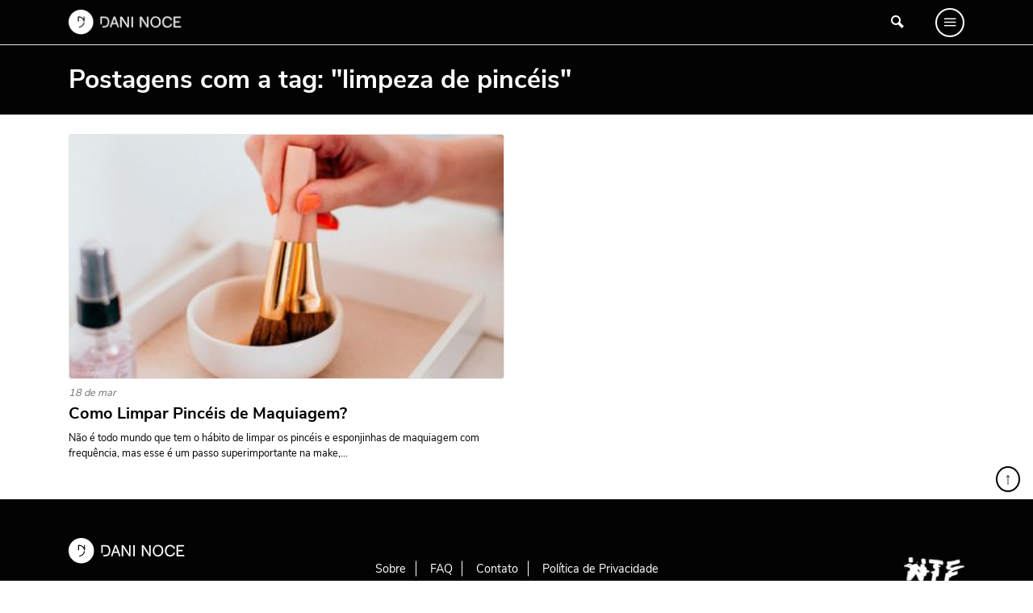

--- FILE ---
content_type: text/html; charset=UTF-8
request_url: https://www.daninoce.com.br/tag/limpeza-de-pinceis/
body_size: 6866
content:
<!DOCTYPE html>
<html lang="pt-BR">
<head>
    <meta charset="UTF-8">
    <meta name="viewport" content="width=device-width, initial-scale=1, shrink-to-fit=no">
    <link rel="profile" href="https://gmpg.org/xfn/11">
	
	<script data-cfasync="false" type="text/javascript">
    (function () {
        var w = window.top, d = w.document, s = d.createElement("script"), b = d.head || d.getElementsByTagName("head")[0];
        s.src = "https://v3.denakop.com/denakop.js";
        s.type = "text/javascript";
        s.async = true;
        s.setAttribute("data-cfasync", "false");
        b.appendChild(s);

        w.denakoptag = w.denakoptag || { cmd: [] };
        w.denakoptag.cmd.push(function () {
            w.denakoptag.setAccountId(10106);
        });
    })();
</script>

	
	<!-- This site is optimized with the Yoast SEO plugin v14.3 - https://yoast.com/wordpress/plugins/seo/ -->
	<title>limpeza de pincéis Archives - Danielle Noce</title>
	<meta name="robots" content="index, follow" />
	<meta name="googlebot" content="index, follow, max-snippet:-1, max-image-preview:large, max-video-preview:-1" />
	<meta name="bingbot" content="index, follow, max-snippet:-1, max-image-preview:large, max-video-preview:-1" />
	<link rel="canonical" href="https://www.daninoce.com.br/tag/limpeza-de-pinceis/" />
	<meta property="og:locale" content="pt_BR" />
	<meta property="og:type" content="article" />
	<meta property="og:title" content="limpeza de pincéis Archives - Danielle Noce" />
	<meta property="og:url" content="https://www.daninoce.com.br/tag/limpeza-de-pinceis/" />
	<meta property="og:site_name" content="Danielle Noce" />
	<meta name="twitter:card" content="summary" />
	<script type="application/ld+json" class="yoast-schema-graph">{"@context":"https://schema.org","@graph":[{"@type":"WebSite","@id":"https://www.daninoce.com.br/#website","url":"https://www.daninoce.com.br/","name":"Danielle Noce","description":"Viagens, receitas e gastronomia","potentialAction":[{"@type":"SearchAction","target":"https://www.daninoce.com.br/?s={search_term_string}","query-input":"required name=search_term_string"}],"inLanguage":"pt-BR"},{"@type":"CollectionPage","@id":"https://www.daninoce.com.br/tag/limpeza-de-pinceis/#webpage","url":"https://www.daninoce.com.br/tag/limpeza-de-pinceis/","name":"limpeza de pinc\u00e9is Archives - Danielle Noce","isPartOf":{"@id":"https://www.daninoce.com.br/#website"},"inLanguage":"pt-BR"}]}</script>
	<!-- / Yoast SEO plugin. -->


<link rel='dns-prefetch' href='//s.w.org' />
<link rel="alternate" type="application/rss+xml" title="Feed para Danielle Noce &raquo;" href="https://www.daninoce.com.br/feed/" />
<link rel="alternate" type="application/rss+xml" title="Feed de comentários para Danielle Noce &raquo;" href="https://www.daninoce.com.br/comments/feed/" />
<link rel="alternate" type="application/rss+xml" title="Feed de tag para Danielle Noce &raquo; limpeza de pincéis" href="https://www.daninoce.com.br/tag/limpeza-de-pinceis/feed/" />
		<script>
			window._wpemojiSettings = {"baseUrl":"https:\/\/s.w.org\/images\/core\/emoji\/12.0.0-1\/72x72\/","ext":".png","svgUrl":"https:\/\/s.w.org\/images\/core\/emoji\/12.0.0-1\/svg\/","svgExt":".svg","source":{"concatemoji":"https:\/\/www.daninoce.com.br\/wp-includes\/js\/wp-emoji-release.min.js?ver=5.4.2"}};
			/*! This file is auto-generated */
			!function(e,a,t){var r,n,o,i,p=a.createElement("canvas"),s=p.getContext&&p.getContext("2d");function c(e,t){var a=String.fromCharCode;s.clearRect(0,0,p.width,p.height),s.fillText(a.apply(this,e),0,0);var r=p.toDataURL();return s.clearRect(0,0,p.width,p.height),s.fillText(a.apply(this,t),0,0),r===p.toDataURL()}function l(e){if(!s||!s.fillText)return!1;switch(s.textBaseline="top",s.font="600 32px Arial",e){case"flag":return!c([127987,65039,8205,9895,65039],[127987,65039,8203,9895,65039])&&(!c([55356,56826,55356,56819],[55356,56826,8203,55356,56819])&&!c([55356,57332,56128,56423,56128,56418,56128,56421,56128,56430,56128,56423,56128,56447],[55356,57332,8203,56128,56423,8203,56128,56418,8203,56128,56421,8203,56128,56430,8203,56128,56423,8203,56128,56447]));case"emoji":return!c([55357,56424,55356,57342,8205,55358,56605,8205,55357,56424,55356,57340],[55357,56424,55356,57342,8203,55358,56605,8203,55357,56424,55356,57340])}return!1}function d(e){var t=a.createElement("script");t.src=e,t.defer=t.type="text/javascript",a.getElementsByTagName("head")[0].appendChild(t)}for(i=Array("flag","emoji"),t.supports={everything:!0,everythingExceptFlag:!0},o=0;o<i.length;o++)t.supports[i[o]]=l(i[o]),t.supports.everything=t.supports.everything&&t.supports[i[o]],"flag"!==i[o]&&(t.supports.everythingExceptFlag=t.supports.everythingExceptFlag&&t.supports[i[o]]);t.supports.everythingExceptFlag=t.supports.everythingExceptFlag&&!t.supports.flag,t.DOMReady=!1,t.readyCallback=function(){t.DOMReady=!0},t.supports.everything||(n=function(){t.readyCallback()},a.addEventListener?(a.addEventListener("DOMContentLoaded",n,!1),e.addEventListener("load",n,!1)):(e.attachEvent("onload",n),a.attachEvent("onreadystatechange",function(){"complete"===a.readyState&&t.readyCallback()})),(r=t.source||{}).concatemoji?d(r.concatemoji):r.wpemoji&&r.twemoji&&(d(r.twemoji),d(r.wpemoji)))}(window,document,window._wpemojiSettings);
		</script>
		<style>
img.wp-smiley,
img.emoji {
	display: inline !important;
	border: none !important;
	box-shadow: none !important;
	height: 1em !important;
	width: 1em !important;
	margin: 0 .07em !important;
	vertical-align: -0.1em !important;
	background: none !important;
	padding: 0 !important;
}
</style>
	<link rel='stylesheet' id='wp-block-library-css'  href='https://www.daninoce.com.br/wp-includes/css/dist/block-library/style.min.css?ver=5.4.2' media='all' />
<link rel='stylesheet' id='quads-style-css-css'  href='https://www.daninoce.com.br/wp-content/plugins/quick-adsense-reloaded/includes/gutenberg/dist/blocks.style.build.css?ver=2.0.8.3' media='all' />
<link rel='stylesheet' id='ss-bundle-css-css'  href='https://www.daninoce.com.br/wp-content/themes/ss/dist/bundle.css?ver=2.0.1.21560' media='all' />
<style id='quads-styles-inline-css'>
.quads-ad-label { font-size: 12px; text-align: center; color: #333;}
</style>
<script>
var wpp_params = {"sampling_active":"0","sampling_rate":"100","ajax_url":"https:\/\/www.daninoce.com.br\/wp-json\/wordpress-popular-posts\/v1\/popular-posts","ID":"","token":"4992afca22","debug":""};
</script>
<script src='https://www.daninoce.com.br/wp-content/plugins/wordpress-popular-posts/assets/js/wpp-5.0.0.min.js?ver=5.1.0'></script>
<script src='https://www.daninoce.com.br/wp-includes/js/jquery/jquery.js?ver=1.12.4-wp'></script>
<script src='https://www.daninoce.com.br/wp-content/plugins/wp-quads-pro/assets/js/ads.js?ver=2.0.8.3'></script>
<link rel='https://api.w.org/' href='https://www.daninoce.com.br/wp-json/' />
<link rel="EditURI" type="application/rsd+xml" title="RSD" href="https://www.daninoce.com.br/xmlrpc.php?rsd" />
<link rel="wlwmanifest" type="application/wlwmanifest+xml" href="https://www.daninoce.com.br/wp-includes/wlwmanifest.xml" /> 
<meta name="generator" content="WordPress 5.4.2" />
<script type='text/javascript'>document.cookie = 'quads_browser_width='+screen.width;</script><link rel="icon" href="https://www.daninoce.com.br/wp-content/uploads/2020/06/cropped-favicon-daninoce-32x32.png" sizes="32x32" />
<link rel="icon" href="https://www.daninoce.com.br/wp-content/uploads/2020/06/cropped-favicon-daninoce-192x192.png" sizes="192x192" />
<link rel="apple-touch-icon" href="https://www.daninoce.com.br/wp-content/uploads/2020/06/cropped-favicon-daninoce-180x180.png" />
<meta name="msapplication-TileImage" content="https://www.daninoce.com.br/wp-content/uploads/2020/06/cropped-favicon-daninoce-270x270.png" />
</head>
<body class="archive tag tag-limpeza-de-pinceis tag-16123 archive-post">
        <div id="fb-root"></div>
        <script async defer crossorigin="anonymous" src="https://connect.facebook.net/pt_BR/sdk.js#xfbml=1&version=v7.0"></script>
	<div id="page">
	    <header id="header">
				<div class="row-1 theme-dark">
    <div class="container">
        <div class="columns-wrapper">
            <div class="column column-logo">
                <a href="https://www.daninoce.com.br" class="logo-wrapper" rel="home">
					                        <img src="https://www.daninoce.com.br/wp-content/themes/ss/dist/image/logo-white.png?v=2.0.1.21560"
                             class="logo-carrier"
                             alt="Danielle Noce">
					                </a>
            </div>
            <div id="primary-menu-wrapper" class="column column-menu theme-dark">
                <div class="row align-items-center justify-content-between">
                    <div class="col-auto">
                        <img src="https://www.daninoce.com.br/wp-content/themes/ss/dist/image/logo-white.png?v=2.0.1.21560"
                             class="logo-carrier"
                             alt="Danielle Noce">
                    </div>
                    <div class="col-auto">
                        <button type="button" data-target="#primary-menu-wrapper"
                                class="h1 mb-0 btn-clean">X
                        </button>
                    </div>
                </div>
                <hr>
                <div class="row">
                    <div class="col-12 col-lg-3">
                        <p class="small title title-2">MENU</p>
                        <nav>
							<div class="menu-menu-principal-container"><ul id="primary-menu" class=""><li id="menu-item-49121" class="menu-item menu-item-type-post_type menu-item-object-page menu-item-home menu-item-49121"><div data-bg-src='https://www.daninoce.com.br/wp-content/uploads/2020/06/home-1.jpg'></div><a href="https://www.daninoce.com.br/">Página Inicial</a></li>
<li id="menu-item-50049" class="menu-item menu-item-type-taxonomy menu-item-object-category menu-item-50049"><div data-bg-src='https://www.daninoce.com.br/wp-content/uploads/2020/06/modelo_imagem_destaque_viagem01.jpg'></div><a href="https://www.daninoce.com.br/categoria/viagem/">Viagem</a></li>
<li id="menu-item-50050" class="menu-item menu-item-type-taxonomy menu-item-object-category menu-item-50050"><div data-bg-src='https://www.daninoce.com.br/wp-content/uploads/2020/06/modelo_imagem_destaque_moda02.jpg'></div><a href="https://www.daninoce.com.br/categoria/moda/">Moda</a></li>
<li id="menu-item-48387" class="menu-item menu-item-type-post_type menu-item-object-page menu-item-48387"><div data-bg-src='https://www.daninoce.com.br/wp-content/uploads/2020/06/receitas.jpg'></div><a href="https://www.daninoce.com.br/receitas/">Receitas</a></li>
<li id="menu-item-50051" class="menu-item menu-item-type-taxonomy menu-item-object-category menu-item-50051"><div data-bg-src='https://www.daninoce.com.br/wp-content/uploads/2020/06/modelo_imagem_destaque_beleza01.jpg'></div><a href="https://www.daninoce.com.br/categoria/beleza-maquiagem-make-beaty/">Beleza</a></li>
<li id="menu-item-50052" class="menu-item menu-item-type-taxonomy menu-item-object-category menu-item-50052"><div data-bg-src='https://www.daninoce.com.br/wp-content/uploads/2020/06/modelo_imagem_destaque_decor2.jpg'></div><a href="https://www.daninoce.com.br/categoria/decor/">Decoração</a></li>
<li id="menu-item-50053" class="menu-item menu-item-type-taxonomy menu-item-object-category menu-item-50053"><div data-bg-src='https://www.daninoce.com.br/wp-content/uploads/2020/06/imagem-destaque-quiz-1-960x625-1.jpg'></div><a href="https://www.daninoce.com.br/categoria/ideias/">Ideias</a></li>
<li id="menu-item-48955" class="menu-item menu-item-type-post_type menu-item-object-page menu-item-48955"><div data-bg-src='https://www.daninoce.com.br/wp-content/uploads/2020/06/videos.png'></div><a href="https://www.daninoce.com.br/videos/">Vídeos</a></li>
<li id="menu-item-48956" class="menu-item menu-item-type-post_type menu-item-object-page menu-item-48956"><div data-bg-src='https://www.daninoce.com.br/wp-content/uploads/2020/06/podcasts.jpg'></div><a href="https://www.daninoce.com.br/podcasts/">Podcasts</a></li>
<li id="menu-item-55418" class="menu-item menu-item-type-post_type menu-item-object-page menu-item-55418"><div data-bg-src='https://www.daninoce.com.br/wp-content/uploads/2020/06/sobre.jpg'></div><a href="https://www.daninoce.com.br/sobre/">Sobre</a></li>
<li id="menu-item-72" class="menu-item menu-item-type-post_type menu-item-object-page menu-item-72"><div data-bg-src='https://www.daninoce.com.br/wp-content/uploads/2020/06/faq.jpg'></div><a href="https://www.daninoce.com.br/faq/">FAQ</a></li>
<li id="menu-item-73" class="menu-item menu-item-type-post_type menu-item-object-page menu-item-73"><div data-bg-src='https://www.daninoce.com.br/wp-content/uploads/2020/06/contato.jpg'></div><a href="https://www.daninoce.com.br/contato/">Fale Conosco</a></li>
</ul></div>                        </nav>
                        <hr>
						<a href="https://www.instagram.com/nocedanielle/"
           title="Siga-me no Instagram"
           class="d-inline-block social-icon h5 mb-0 mr-3 text-white themess-instagram instagram-icon"
           target="_blank"></a>

	        <a href="https://www.youtube.com/user/nocedanielle"
           title="Siga meu canal no YouTube"
           class="d-inline-block social-icon h5 mb-0 mr-3 text-white themess-youtube youtube-icon"
           target="_blank"></a>

	        <a href="https://br.pinterest.com/nocedanielle/"
           title="Veja minhas fotos no Pinterest"
           class="d-inline-block social-icon h5 mb-0 mr-3 text-white themess-pinterest pinterest-icon"
           target="_blank"></a>

	        <a href="https://www.facebook.com/daniellenocenoce"
           title="Conecte-se comigo no Facebook"
           class="d-inline-block social-icon h5 mb-0 mr-3 text-white themess-facebook facebook-icon"
           target="_blank"></a>                    </div>
                    <div class="col-lg-9 d-none d-lg-block">
                        <div class="menu-item-bg-wrapper">
                            <div class="menu-item-bg-carrier"></div>
                        </div>
                    </div>
                </div>
            </div>
            <div class="column column-search">
				<button type="button"
        data-toggle="modal"
        data-target="#collapsable-search-form"
        class="d-inline-flex btn-clean"
        onclick="setTimeout(function() { jQuery('#collapsable-search-form input').focus() }, 500);"
        aria-controls="collapsable-search-form">
    <span class="themess-search"></span>
</button>
	            </div>
            <div class="column column-stripes">
                <button type="button" data-target="#primary-menu-wrapper"
                        class="d-inline-flex btn-clean themess-menu icon"></button>
            </div>
        </div>
    </div>
</div>
		    </header>
	    <div id="content" class="clearfix"><div class="content-header theme-dark">
    <div class="py-4 container">
        <h1 class="h2 mb-0">Postagens com a tag: "limpeza de pincéis"</h1>
		    </div>
</div><div class='clearfix container'><div id='primary' class='content-area'><main id='main'>    <div class="row">
        <div class="col-12 col-md-6 mt-4">
			<article class="post-31933 borderless layout-default">
	    <div class="scale-child-on-hover bg-wrapper">
        <div class="child bg-carrier"
             data-lazy-load-src="https://www.daninoce.com.br/wp-content/uploads/2018/03/como-limpar-pinceis-de-maquiagem-dani-noce-destaque-400x260.jpg"></div>
        <a class="stretched-link link-carrier" href="https://www.daninoce.com.br/beleza-maquiagem-make-beaty/como-limpar-pinceis-de-maquiagem/" title="Como Limpar Pincéis de Maquiagem?"></a>
    </div>
    <div class="main-wrapper mb-0-last">
		            <small class="d-flex mb-1 date-carrier">18 de mar</small>
				        <h2 class="title-wrapper">
            <a href="https://www.daninoce.com.br/beleza-maquiagem-make-beaty/como-limpar-pinceis-de-maquiagem/" class="title-carrier"
               style="">Como Limpar Pincéis de Maquiagem?</a>
        </h2>
		            <h6 class="excerpt-wrapper">
                <small class="excerpt-carrier">Não é todo mundo que tem o hábito de limpar os pincéis e esponjinhas de maquiagem com frequência, mas esse é um passo superimportante na make,...</small>
            </h6>
				    </div>
</article>        </div>
	    </div>
</main></div></div></div><!-- #content -->
<footer id="footer">
		<a href="javascript:void(0);"
   class="btn btn-light btn-sm rounded-circle lh-1"
   style="position: absolute; bottom: calc(100% + 9px); right: 1rem; font-size: 1.25rem; border: 2px solid #000;"
   title="Ir para o topo"
   onclick="window.scrollTo(0, document.getElementById('page').offsetTop);">&uarr;</a>
<div class="footer-row">
    <div class="container">
        <div class="row">
            <div class="col-12 col-md-5 col-lg-4 text-center text-md-left pb-5">
                <img src="https://www.daninoce.com.br/wp-content/themes/ss/dist/image/logo-white.png" alt="Danielle Noce">
                <div class="mt-4 d-none d-md-block">
					<a href="https://www.instagram.com/nocedanielle/"
           title="Siga-me no Instagram"
           class="d-inline-block social-icon h5 mb-0 mr-3 text-white themess-instagram instagram-icon"
           target="_blank"></a>

	        <a href="https://www.youtube.com/user/nocedanielle"
           title="Siga meu canal no YouTube"
           class="d-inline-block social-icon h5 mb-0 mr-3 text-white themess-youtube youtube-icon"
           target="_blank"></a>

	        <a href="https://br.pinterest.com/nocedanielle/"
           title="Veja minhas fotos no Pinterest"
           class="d-inline-block social-icon h5 mb-0 mr-3 text-white themess-pinterest pinterest-icon"
           target="_blank"></a>

	        <a href="https://www.facebook.com/daniellenocenoce"
           title="Conecte-se comigo no Facebook"
           class="d-inline-block social-icon h5 mb-0 mr-3 text-white themess-facebook facebook-icon"
           target="_blank"></a>                </div>
            </div>
            <div class="col-12 col-md-7 col-lg-8 pb-5 text-center text-md-left mb-0-last">
                <div class="d-lg-flex align-items-center justify-content-between">
                    <nav>
						<div class="menu-rodape-container"><ul id="footer-menu" class=""><li id="menu-item-69" class="menu-item menu-item-type-post_type menu-item-object-page menu-item-69"><div data-bg-src='https://www.daninoce.com.br/wp-content/uploads/2020/06/sobre.jpg'></div><a href="https://www.daninoce.com.br/sobre/">Sobre</a></li>
<li id="menu-item-68" class="menu-item menu-item-type-post_type menu-item-object-page menu-item-68"><div data-bg-src='https://www.daninoce.com.br/wp-content/uploads/2020/06/faq.jpg'></div><a href="https://www.daninoce.com.br/faq/">FAQ</a></li>
<li id="menu-item-67" class="menu-item menu-item-type-post_type menu-item-object-page menu-item-67"><div data-bg-src='https://www.daninoce.com.br/wp-content/uploads/2020/06/contato.jpg'></div><a href="https://www.daninoce.com.br/contato/">Contato</a></li>
<li id="menu-item-66" class="menu-item menu-item-type-post_type menu-item-object-page menu-item-privacy-policy menu-item-66"><a href="https://www.daninoce.com.br/politica-de-privacidade/">Política de Privacidade</a></li>
</ul></div>                    </nav>
                    <div class="mt-4 row align-items-center justify-content-between">
                        <!--                    <div class="col-md-8 d-none d-md-block">-->
						                        <!--                    </div>-->
                        <div class="col-12 text-center text-md-right">
                            <a href="https://www.instagram.com/WTFmaison/" target="_blank" rel="nofollow" class="d-inline-block lh-1">
                                <img src="https://www.daninoce.com.br/wp-content/themes/ss/dist/image/logo-dark-wtf-maison.jpg" alt="WTF MAISON"
                                     style="width: 75px;">
                            </a>
                        </div>
                    </div>
                </div>
            </div>
            <div class="col-12 pb-5 text-center d-block d-md-none">
				<a href="https://www.instagram.com/nocedanielle/"
           title="Siga-me no Instagram"
           class="d-inline-block social-icon h5 mb-0 mr-3 text-white themess-instagram instagram-icon"
           target="_blank"></a>

	        <a href="https://www.youtube.com/user/nocedanielle"
           title="Siga meu canal no YouTube"
           class="d-inline-block social-icon h5 mb-0 mr-3 text-white themess-youtube youtube-icon"
           target="_blank"></a>

	        <a href="https://br.pinterest.com/nocedanielle/"
           title="Veja minhas fotos no Pinterest"
           class="d-inline-block social-icon h5 mb-0 mr-3 text-white themess-pinterest pinterest-icon"
           target="_blank"></a>

	        <a href="https://www.facebook.com/daniellenocenoce"
           title="Conecte-se comigo no Facebook"
           class="d-inline-block social-icon h5 mb-0 mr-3 text-white themess-facebook facebook-icon"
           target="_blank"></a>            </div>
        </div>
    </div>
</div>	</footer>
</div><!-- #page -->
        <script type="text/javascript">
            (function(){
                document.addEventListener('DOMContentLoaded', function(){
                    let wpp_widgets = document.querySelectorAll('.popular-posts-sr');

                    if ( wpp_widgets ) {
                        for (let i = 0; i < wpp_widgets.length; i++) {
                            let wpp_widget = wpp_widgets[i];
                            WordPressPopularPosts.theme(wpp_widget);
                        }
                    }
                });
            })();
        </script>
                <script>
            var WPPImageObserver = null;

            function wpp_load_img(img) {
                if ( ! 'imgSrc' in img.dataset || ! img.dataset.imgSrc )
                    return;

                img.src = img.dataset.imgSrc;

                if ( 'imgSrcset' in img.dataset ) {
                    img.srcset = img.dataset.imgSrcset;
                    img.removeAttribute('data-img-srcset');
                }

                img.classList.remove('wpp-lazyload');
                img.removeAttribute('data-img-src');
                img.classList.add('wpp-lazyloaded');
            }

            function wpp_observe_imgs(){
                let wpp_images = document.querySelectorAll('img.wpp-lazyload'),
                    wpp_widgets = document.querySelectorAll('.popular-posts-sr');

                if ( wpp_images.length || wpp_widgets.length ) {
                    if ( 'IntersectionObserver' in window ) {
                        WPPImageObserver = new IntersectionObserver(function(entries, observer) {
                            entries.forEach(function(entry) {
                                if (entry.isIntersecting) {
                                    let img = entry.target;
                                    wpp_load_img(img);
                                    WPPImageObserver.unobserve(img);
                                }
                            });
                        });

                        if ( wpp_images.length ) {
                            wpp_images.forEach(function(image) {
                                WPPImageObserver.observe(image);
                            });
                        }

                        if ( wpp_widgets.length ) {
                            for (var i = 0; i < wpp_widgets.length; i++) {
                                let wpp_widget_images = wpp_widgets[i].querySelectorAll('img.wpp-lazyload');

                                if ( ! wpp_widget_images.length && wpp_widgets[i].shadowRoot ) {
                                    wpp_widget_images = wpp_widgets[i].shadowRoot.querySelectorAll('img.wpp-lazyload');
                                }

                                if ( wpp_widget_images.length ) {
                                    wpp_widget_images.forEach(function(image) {
                                        WPPImageObserver.observe(image);
                                    });
                                }
                            }
                        }
                    } /** Fallback for older browsers */
                    else {
                        if ( wpp_images.length ) {
                            for (var i = 0; i < wpp_images.length; i++) {
                                wpp_load_img(wpp_images[i]);
                                wpp_images[i].classList.remove('wpp-lazyloaded');
                            }
                        }

                        if ( wpp_widgets.length ) {
                            for (var j = 0; j < wpp_widgets.length; j++) {
                                let wpp_widget = wpp_widgets[j],
                                    wpp_widget_images = wpp_widget.querySelectorAll('img.wpp-lazyload');

                                if ( ! wpp_widget_images.length && wpp_widget.shadowRoot ) {
                                    wpp_widget_images = wpp_widget.shadowRoot.querySelectorAll('img.wpp-lazyload');
                                }

                                if ( wpp_widget_images.length ) {
                                    for (var k = 0; k < wpp_widget_images.length; k++) {
                                        wpp_load_img(wpp_widget_images[k]);
                                        wpp_widget_images[k].classList.remove('wpp-lazyloaded');
                                    }
                                }
                            }
                        }
                    }
                }
            }

            document.addEventListener('DOMContentLoaded', function() {
                wpp_observe_imgs();

                // When an ajaxified WPP widget loads,
                // Lazy load its images
                document.addEventListener('wpp-onload', function(){
                    wpp_observe_imgs();
                });
            });
        </script>
                <div class="modal fade" id="collapsable-search-form" tabindex="-1" role="dialog" aria-hidden="true">
            <div class="modal-dialog modal-dialog-centered" role="document">
                <div class="modal-content">
                    <div class="modal-body">
                        <p class="lead">Buscar posts, receitas, vídeos, podcasts, itens do glossário e itens da lista de desejos.</p>
						<form role="search" class="search-form" action="https://www.daninoce.com.br">
    <div class="position-relative overflow-hidden">
        <input type="search" class="form-control mr-2"
               placeholder="Estou procurando por..."
               aria-label=""
               value="" name="s" required>
        <button type="submit" class="btn btn-primary position-absolute"
                style="top: 0; right:0;">&raquo;
        </button>
    </div>
</form>                    </div>
                </div>
            </div>
        </div>
	<script>
var _l10n = {"wp_home":"https:\/\/www.daninoce.com.br","ajax_url":"https:\/\/www.daninoce.com.br\/wp-admin\/admin-ajax.php","is_mobile":"","_wp_theme_features":{"automatic-feed-links":true,"title-tag":true,"post-thumbnails":true,"html5":[["search-form","comment-form","comment-list","script","style"]],"customize-selective-refresh-widgets":true,"custom_ajax_get_comments_template":[{"facebook":true}],"custom_newsletter":true,"menus":true,"widgets":true}};
var wpcf7 = {"apiSettings":{"root":"https:\/\/www.daninoce.com.br\/wp-json\/contact-form-7\/v1","namespace":"contact-form-7\/v1"},"cached":"0"};
</script>
<script src='https://www.daninoce.com.br/wp-content/themes/ss/dist/bundle.js?ver=2.0.1.21560'></script>
<script src='https://www.daninoce.com.br/wp-includes/js/wp-embed.min.js?ver=5.4.2'></script>
    <script>
        window.dataLayer = window.dataLayer || [];
        function gtag() {
            dataLayer.push(arguments);
        }
        gtag('js', new Date());
        gtag('config', 'UA-108146386-1');
    </script>
<script defer data-pin-hover="true" data-pin-tall="true" src="https://assets.pinterest.com/js/pinit.js"></script>
<script defer src="https://static.cloudflareinsights.com/beacon.min.js/vcd15cbe7772f49c399c6a5babf22c1241717689176015" integrity="sha512-ZpsOmlRQV6y907TI0dKBHq9Md29nnaEIPlkf84rnaERnq6zvWvPUqr2ft8M1aS28oN72PdrCzSjY4U6VaAw1EQ==" data-cf-beacon='{"version":"2024.11.0","token":"a2c384389ca84b8fb3c67119ba303a54","r":1,"server_timing":{"name":{"cfCacheStatus":true,"cfEdge":true,"cfExtPri":true,"cfL4":true,"cfOrigin":true,"cfSpeedBrain":true},"location_startswith":null}}' crossorigin="anonymous"></script>
</body>
</html>